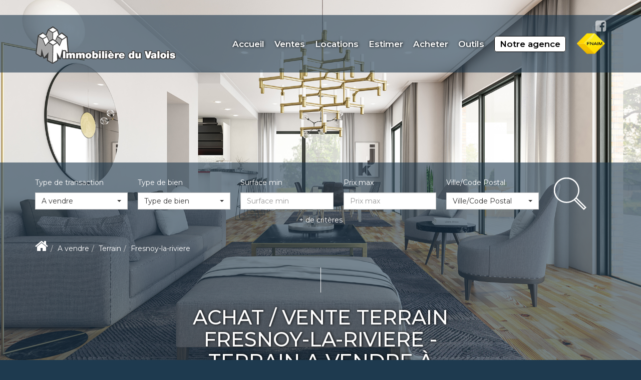

--- FILE ---
content_type: text/html; charset=UTF-8
request_url: https://www.immobiliereduvalois.com/ville_bien/Fresnoy-la-riviere__10__Vente/immobilier-fresnoy-la-riviere.html
body_size: 2337
content:
<!DOCTYPE html>
<html lang="en">
<head>
    <meta charset="utf-8">
    <meta name="viewport" content="width=device-width, initial-scale=1">
    <title></title>
    <style>
        body {
            font-family: "Arial";
        }
    </style>
    <script type="text/javascript">
    window.awsWafCookieDomainList = [];
    window.gokuProps = {
"key":"AQIDAHjcYu/GjX+QlghicBgQ/[base64]/NaJXtJooPcaLA==",
          "iv":"CgAGNyOgqwAAA/f+",
          "context":"OTLlsdxUK68E7IrA1QqEYfwsBGMTUXv+ZUoEwqMSNHSyRXSZQ+kpW7I9nKwrkn92wozle1SlSRus9+S4nNkzxAWo2kkxSFD0ThsaRicJIJxc7WfHDSZRmTo1emExp1U3Thpw/qEEKRM4Zl3NvuC8Sb0vmCCtf8+MNh9AyJXUHCg7lbxZDdLhj8ZljifVmd2RarUEHipIvQtdzot+qK+ML4iYBERd0TgDSGHiyBmjUPb+sHKFgmee7TqnCgdsKqmhnbx/[base64]/yvUiWrK1uoRAciWjvgBciTsFLkbaEuJ4zea3VoDsZNh+cPtggRjRizCBuj4WPNz+GZcvEySN1sWZqMLvxv1gEX6VISMCtBTLkHS6F86asZ93cJ4YS2Ox1IqqIeJC/9RalTXlemLYX9SwtKHT4FZuA3aWFYgtBfze3amA+a2BgHzfQNGOA="
};
    </script>
    <script src="https://7813e45193b3.47e58bb0.eu-west-3.token.awswaf.com/7813e45193b3/28fa1170bc90/1cc501575660/challenge.js"></script>
</head>
<body>
    <div id="challenge-container"></div>
    <script type="text/javascript">
        AwsWafIntegration.saveReferrer();
        AwsWafIntegration.checkForceRefresh().then((forceRefresh) => {
            if (forceRefresh) {
                AwsWafIntegration.forceRefreshToken().then(() => {
                    window.location.reload(true);
                });
            } else {
                AwsWafIntegration.getToken().then(() => {
                    window.location.reload(true);
                });
            }
        });
    </script>
    <noscript>
        <h1>JavaScript is disabled</h1>
        In order to continue, we need to verify that you're not a robot.
        This requires JavaScript. Enable JavaScript and then reload the page.
    </noscript>
</body>
</html>

--- FILE ---
content_type: text/css;charset=ISO-8859-1
request_url: https://www.immobiliereduvalois.com/templates/template_voltaire/catalog/css/style.css.php?1759767566
body_size: 216
content:

	#header .header-menu .container-menu .menu-logo .logo{
		height: 80px;
	}

	@media (max-width: 991px){
		.page_home #header .header-title, #header .header-title{
			margin-top: 80px;
		}
	}

	:root {
		--color-1: #1E3A4F;
		--color-1-30: rgba(30,58,79,0.3);
		--color-1-40: rgba(30,58,79,0.4);
		--color-1-70: rgba(30,58,79,0.6);
		--color-2: #40B5AF;
		--color-3: #FFFFFF;
		--color-3-70: rgba(255,255,255,0.6);
		--color-3-alt-1: rgb(245,245,245);
		--color-3-alt-2: rgb(205,205,205);
		--font-1: 'Montserrat', sans-serif;
		--font-2: 'Montserrat', sans-serif;

		--color-materialize: var(--color-2);
		--color-materialize3: #66c4bf;
		--color-materialize4: #a0dbd8;
	}
